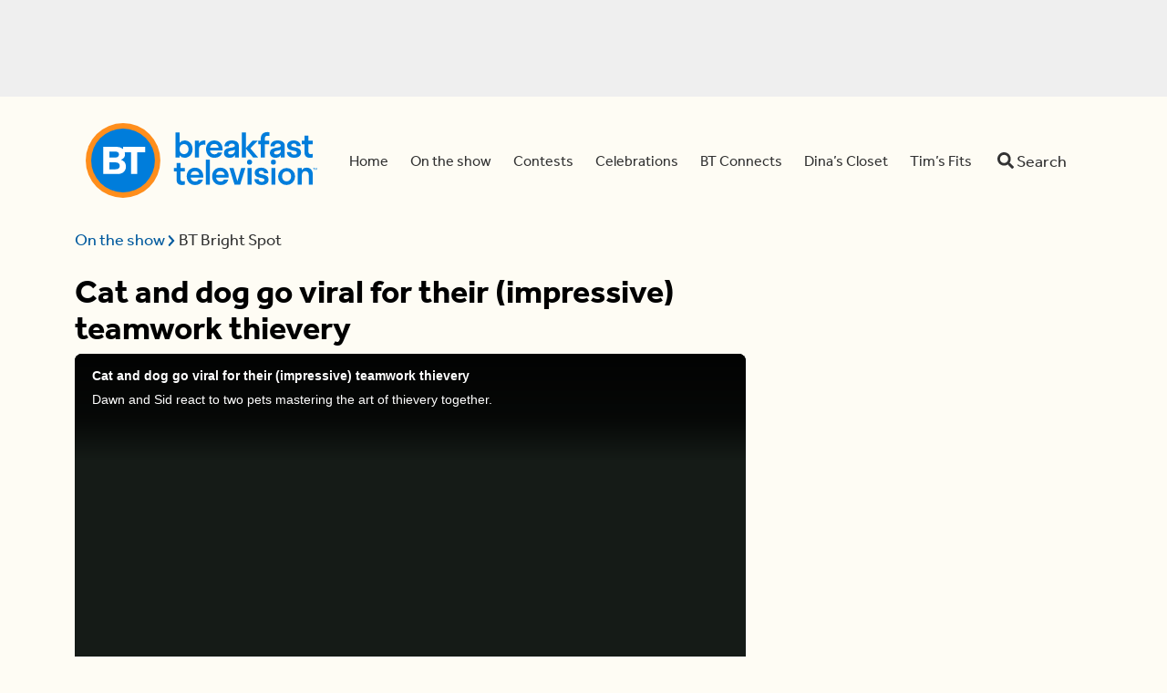

--- FILE ---
content_type: image/svg+xml
request_url: https://www.breakfasttelevision.ca/wp-content/themes/breakfasttelevision/assets/images/logo-breakfasttelevision.svg
body_size: 2344
content:
<svg xmlns="http://www.w3.org/2000/svg" xmlns:xlink="http://www.w3.org/1999/xlink" width="257" height="83" viewBox="0 0 257 83">
  <defs>
    <clipPath id="clip-logo-breakfastTelevisoion">
      <rect width="257" height="83"/>
    </clipPath>
  </defs>
  <g id="logo-breakfastTelevisoion" clip-path="url(#clip-logo-breakfastTelevisoion)">
    <g id="Group_6975" data-name="Group 6975" transform="translate(-148 -138.448)">
      <g id="Group_6709" data-name="Group 6709" transform="translate(-1012.073 -170.402)">
        <g id="Group_6708" data-name="Group 6708" transform="translate(1256.781 318.697)">
          <g id="Group_6707" data-name="Group 6707" transform="translate(0 0)">
            <g id="Group_6705" data-name="Group 6705" transform="translate(152.901 39.442)">
              <path id="Path_858" data-name="Path 858" d="M1568.095,389.448h-.632V391h-.42v-1.549h-.636v-.361h1.688ZM1570.67,391h-.385v-1.371l-.542,1.371h-.35l-.563-1.351V391h-.389v-1.909h.547l.582,1.411.553-1.411h.548Z" transform="translate(-1566.407 -389.087)" fill="#007ddb"/>
            </g>
            <g id="Group_6706" data-name="Group 6706">
              <path id="Path_859" data-name="Path 859" d="M1330.374,353.318a7.016,7.016,0,0,1-5.5-2.675v2.308h-4.4V325.476h4.4v11.467a7.016,7.016,0,0,1,5.5-2.675c5.019,0,8.792,3.92,8.792,9.525S1335.393,353.318,1330.374,353.318Zm-5.5-9.525c0,3.3,2.125,5.5,4.946,5.5s4.945-2.2,4.945-5.5-2.124-5.495-4.945-5.495S1324.879,340.5,1324.879,343.793Z" transform="translate(-1318.652 -325.11)" fill="#007ddb"/>
              <path id="Path_860" data-name="Path 860" d="M1359.466,358.472h-4.4V340.156h4.4v2.968a6.889,6.889,0,0,1,6.155-3.334,3.442,3.442,0,0,1,.916.073v4.8a5.77,5.77,0,0,0-1.905-.293c-3.26,0-5.166,1.685-5.166,4.762Z" transform="translate(-1331.992 -330.63)" fill="#007ddb"/>
              <path id="Path_861" data-name="Path 861" d="M1393.025,350.779h-13.774a4.69,4.69,0,0,0,4.945,4.213c1.942,0,3.077-.732,3.663-2.015h4.763c-1.1,3.809-4.286,5.862-8.609,5.862-5.238,0-9.085-3.92-9.085-9.525s3.846-9.525,9.085-9.525,9.085,3.92,9.085,9.525C1393.1,349.827,1393.062,350.3,1393.025,350.779Zm-13.738-3.114h9.451a4.786,4.786,0,0,0-9.451,0Z" transform="translate(-1339.651 -330.63)" fill="#007ddb"/>
              <path id="Path_862" data-name="Path 862" d="M1418.989,355.761c-1.172,2.162-3.3,3.078-5.825,3.078-3.151,0-6.155-1.576-6.155-5.276,0-7.876,11.906-4.36,11.906-8.023,0-1.429-1.466-2.271-3.371-2.271-2.015,0-3.407,1.063-3.407,3.113h-4.579c0-4.762,3.883-6.594,7.986-6.594,4.03,0,7.767,1.649,7.767,5.935v12.748h-4.323Zm-4.908-.586c2.564,0,4.908-1.465,4.908-4.25v-.842c-2.93,1.209-7.473.842-7.473,3.186C1411.516,354.552,1412.615,355.175,1414.081,355.175Z" transform="translate(-1352.026 -330.63)" fill="#007ddb"/>
              <path id="Path_863" data-name="Path 863" d="M1443.429,343.317v9.635h-4.4V325.476h4.4v17.145l7.107-7.986h5.789l-8.06,8.316,8.536,10H1451.3Z" transform="translate(-1364.377 -325.11)" fill="#007ddb"/>
              <path id="Path_864" data-name="Path 864" d="M1475.281,334.405h4.762v3.846h-4.762v14.47h-4.4v-14.47h-2.931v-3.846h2.931v-2.748c0-4.249,3.04-6.777,7.07-6.777a9.383,9.383,0,0,1,2.455.294v4.03a7.092,7.092,0,0,0-2.052-.294c-1.9,0-3.077.99-3.077,2.858Z" transform="translate(-1375.532 -324.88)" fill="#007ddb"/>
              <path id="Path_865" data-name="Path 865" d="M1500.983,355.761c-1.172,2.162-3.3,3.078-5.825,3.078-3.151,0-6.155-1.576-6.155-5.276,0-7.876,11.907-4.36,11.907-8.023,0-1.429-1.465-2.271-3.371-2.271-2.014,0-3.407,1.063-3.407,3.113h-4.579c0-4.762,3.883-6.594,7.986-6.594,4.03,0,7.767,1.649,7.767,5.935v12.748h-4.323Zm-4.909-.586c2.564,0,4.909-1.465,4.909-4.25v-.842c-2.931,1.209-7.473.842-7.473,3.186C1493.509,354.552,1494.608,355.175,1496.074,355.175Z" transform="translate(-1383.651 -330.63)" fill="#007ddb"/>
              <path id="Path_866" data-name="Path 866" d="M1527.3,358.839c-4.579,0-8.059-2.345-8.059-6.411h4.578c0,1.978,1.5,2.967,3.48,2.967,1.832,0,2.931-.659,2.931-2.015,0-3.883-10.661-.586-10.661-8.06,0-3.407,3.114-5.532,7.18-5.532,4.4,0,7.693,2.711,7.693,6.191h-4.579a2.861,2.861,0,0,0-3.114-2.711c-1.649,0-2.748.7-2.748,1.868,0,3.517,10.77.512,10.77,8.06C1534.769,356.677,1531.582,358.839,1527.3,358.839Z" transform="translate(-1395.312 -330.63)" fill="#007ddb"/>
              <path id="Path_867" data-name="Path 867" d="M1555.907,351.589a6.438,6.438,0,0,0,2.015-.33v3.92a10.288,10.288,0,0,1-2.894.439c-3.627,0-6.264-1.43-6.264-6.338v-8.5h-2.93v-3.846h2.93v-5.5h4.4v5.5h4.762v3.846h-4.762v8.206C1553.16,350.783,1554,351.589,1555.907,351.589Z" transform="translate(-1405.57 -327.41)" fill="#007ddb"/>
              <path id="Path_868" data-name="Path 868" d="M1327.576,400.185a6.422,6.422,0,0,0,2.015-.33v3.92a10.266,10.266,0,0,1-2.894.439c-3.627,0-6.264-1.429-6.264-6.337v-8.5H1317.5v-3.846h2.931v-5.5h4.4v5.5h4.762v3.846h-4.762v8.206C1324.829,399.378,1325.671,400.185,1327.576,400.185Z" transform="translate(-1317.502 -346.154)" fill="#007ddb"/>
              <path id="Path_869" data-name="Path 869" d="M1358.557,399.375h-13.774a4.691,4.691,0,0,0,4.946,4.213c1.942,0,3.077-.733,3.664-2.015h4.762c-1.1,3.809-4.286,5.861-8.609,5.861-5.239,0-9.085-3.92-9.085-9.525s3.847-9.525,9.085-9.525,9.085,3.92,9.085,9.525C1358.63,398.422,1358.594,398.9,1358.557,399.375Zm-13.738-3.114h9.452a4.786,4.786,0,0,0-9.452,0Z" transform="translate(-1326.357 -349.374)" fill="#007ddb"/>
              <path id="Path_870" data-name="Path 870" d="M1374.587,401.548V374.072h4.4v27.476Z" transform="translate(-1339.52 -343.854)" fill="#007ddb"/>
              <path id="Path_871" data-name="Path 871" d="M1403.9,399.375h-13.774a4.691,4.691,0,0,0,4.946,4.213c1.942,0,3.077-.733,3.663-2.015h4.763c-1.1,3.809-4.286,5.861-8.609,5.861-5.239,0-9.085-3.92-9.085-9.525s3.846-9.525,9.085-9.525,9.085,3.92,9.085,9.525C1403.974,398.422,1403.937,398.9,1403.9,399.375Zm-13.738-3.114h9.452a4.786,4.786,0,0,0-9.452,0Z" transform="translate(-1343.846 -349.374)" fill="#007ddb"/>
              <path id="Path_872" data-name="Path 872" d="M1428.479,407.3h-6.227l-5.678-18.316h4.578l4.213,14.543,4.213-14.543h4.579Z" transform="translate(-1355.715 -349.604)" fill="#007ddb"/>
              <path id="Path_873" data-name="Path 873" d="M1448.18,376.82a2.747,2.747,0,1,1,2.747,2.747A2.677,2.677,0,0,1,1448.18,376.82Zm.549,24.727V383.231h4.4v18.317Z" transform="translate(-1367.905 -343.854)" fill="#007ddb"/>
              <path id="Path_874" data-name="Path 874" d="M1469.358,407.434c-4.579,0-8.059-2.344-8.059-6.411h4.579c0,1.978,1.5,2.968,3.48,2.968,1.832,0,2.931-.66,2.931-2.016,0-3.883-10.661-.586-10.661-8.059,0-3.407,3.114-5.532,7.18-5.532,4.4,0,7.693,2.711,7.693,6.191h-4.579a2.861,2.861,0,0,0-3.114-2.711c-1.649,0-2.748.7-2.748,1.868,0,3.517,10.771.513,10.771,8.06C1476.831,405.273,1473.644,407.434,1469.358,407.434Z" transform="translate(-1372.965 -349.374)" fill="#007ddb"/>
              <path id="Path_875" data-name="Path 875" d="M1490.757,376.82a2.748,2.748,0,1,1,2.748,2.747A2.677,2.677,0,0,1,1490.757,376.82Zm.55,24.727V383.231h4.4v18.317Z" transform="translate(-1384.327 -343.854)" fill="#007ddb"/>
              <path id="Path_876" data-name="Path 876" d="M1503.578,397.909a9.343,9.343,0,1,1,9.342,9.525A9.113,9.113,0,0,1,1503.578,397.909Zm14.288,0c0-3.3-2.125-5.495-4.946-5.495s-4.946,2.2-4.946,5.495,2.125,5.5,4.946,5.5S1517.865,401.206,1517.865,397.909Z" transform="translate(-1389.272 -349.374)" fill="#007ddb"/>
              <path id="Path_877" data-name="Path 877" d="M1543.157,407.068h-4.4V388.751h4.4v2.637a5.884,5.884,0,0,1,5.275-3c3.883,0,6.814,2.565,6.814,7.73v10.953h-4.4V396.994c0-3.078-1.466-4.763-3.847-4.763s-3.846,1.685-3.846,4.763Z" transform="translate(-1402.843 -349.374)" fill="#007ddb"/>
            </g>
          </g>
        </g>
        <path id="Path_878" data-name="Path 878" d="M1201.026,308.85a40.953,40.953,0,1,1-40.953,40.953,41,41,0,0,1,40.953-40.953" transform="translate(0 0)" fill="#ff8e1c"/>
        <path id="Path_879" data-name="Path 879" d="M1204.8,318.636a34.942,34.942,0,1,1-34.942,34.942,34.982,34.982,0,0,1,34.942-34.942" transform="translate(-3.774 -3.774)" fill="#007ddb"/>
        <path id="Path_880" data-name="Path 880" d="M1207.117,381.053h-15.506V351.3h14.627a10.087,10.087,0,0,1,6.538,2.054,6.75,6.75,0,0,1,2.556,5.658,6.365,6.365,0,0,1-4.568,6.412c3.563,1.048,5.616,3.521,5.616,7.251C1216.38,377.91,1212.776,381.053,1207.117,381.053Zm-8.759-18.063h6.161c2.724,0,4.232-1.257,4.232-3.395,0-2.1-1.383-3.143-4.191-3.143h-6.2Zm6.244,5.239h-6.244V375.9h6.244c3.311,0,4.988-1.341,4.988-3.814C1209.591,369.7,1207.914,368.229,1204.6,368.229Z" transform="translate(-12.164 -16.372)" fill="#fff"/>
        <path id="Path_881" data-name="Path 881" d="M1251.141,357.123h-8.885v23.931h-6.789V357.123h-8.727V351.3h24.4Z" transform="translate(-25.714 -16.372)" fill="#fff"/>
      </g>
    </g>
  </g>
</svg>
